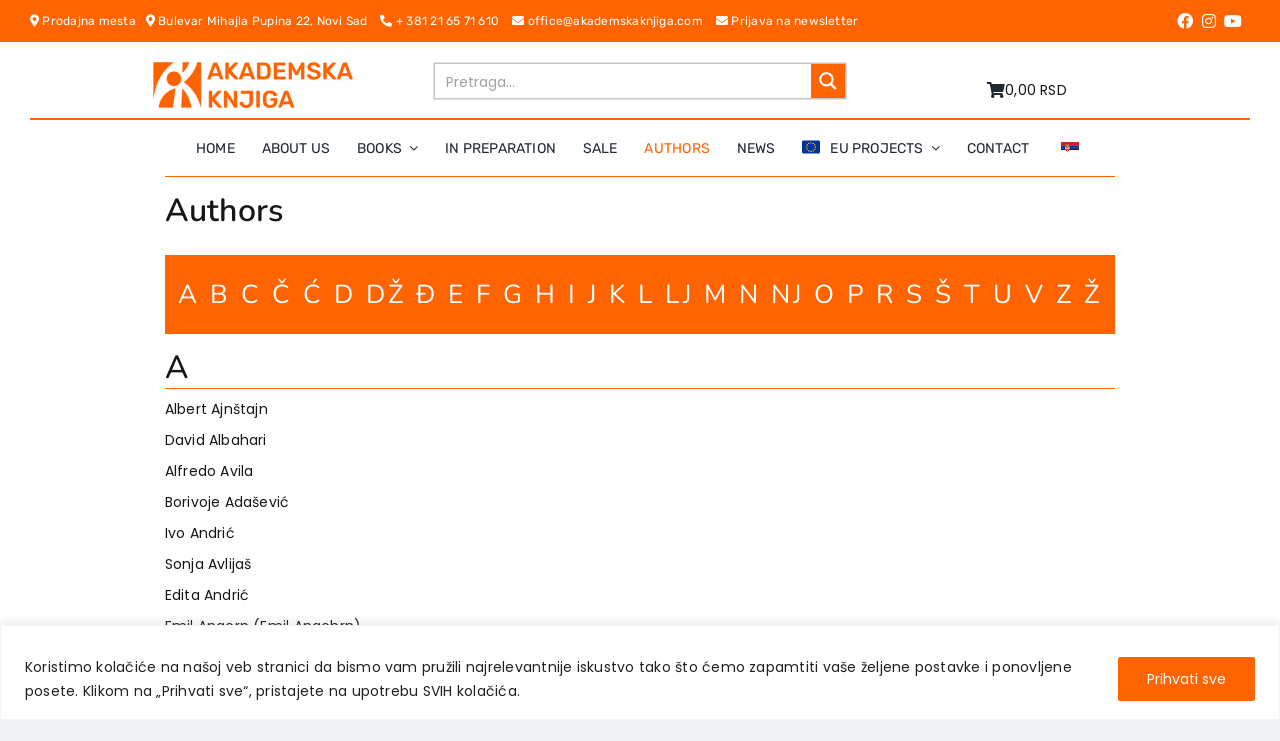

--- FILE ---
content_type: text/html; charset=utf-8
request_url: https://www.google.com/recaptcha/api2/anchor?ar=1&k=6LfuGG0rAAAAAGsNKNDqjbe1CXPPnWMA8mmK-SZ8&co=aHR0cHM6Ly9ha2FkZW1za2FrbmppZ2EuY29tOjQ0Mw..&hl=en&v=PoyoqOPhxBO7pBk68S4YbpHZ&size=invisible&anchor-ms=20000&execute-ms=30000&cb=rt64b5ktyjen
body_size: 48846
content:
<!DOCTYPE HTML><html dir="ltr" lang="en"><head><meta http-equiv="Content-Type" content="text/html; charset=UTF-8">
<meta http-equiv="X-UA-Compatible" content="IE=edge">
<title>reCAPTCHA</title>
<style type="text/css">
/* cyrillic-ext */
@font-face {
  font-family: 'Roboto';
  font-style: normal;
  font-weight: 400;
  font-stretch: 100%;
  src: url(//fonts.gstatic.com/s/roboto/v48/KFO7CnqEu92Fr1ME7kSn66aGLdTylUAMa3GUBHMdazTgWw.woff2) format('woff2');
  unicode-range: U+0460-052F, U+1C80-1C8A, U+20B4, U+2DE0-2DFF, U+A640-A69F, U+FE2E-FE2F;
}
/* cyrillic */
@font-face {
  font-family: 'Roboto';
  font-style: normal;
  font-weight: 400;
  font-stretch: 100%;
  src: url(//fonts.gstatic.com/s/roboto/v48/KFO7CnqEu92Fr1ME7kSn66aGLdTylUAMa3iUBHMdazTgWw.woff2) format('woff2');
  unicode-range: U+0301, U+0400-045F, U+0490-0491, U+04B0-04B1, U+2116;
}
/* greek-ext */
@font-face {
  font-family: 'Roboto';
  font-style: normal;
  font-weight: 400;
  font-stretch: 100%;
  src: url(//fonts.gstatic.com/s/roboto/v48/KFO7CnqEu92Fr1ME7kSn66aGLdTylUAMa3CUBHMdazTgWw.woff2) format('woff2');
  unicode-range: U+1F00-1FFF;
}
/* greek */
@font-face {
  font-family: 'Roboto';
  font-style: normal;
  font-weight: 400;
  font-stretch: 100%;
  src: url(//fonts.gstatic.com/s/roboto/v48/KFO7CnqEu92Fr1ME7kSn66aGLdTylUAMa3-UBHMdazTgWw.woff2) format('woff2');
  unicode-range: U+0370-0377, U+037A-037F, U+0384-038A, U+038C, U+038E-03A1, U+03A3-03FF;
}
/* math */
@font-face {
  font-family: 'Roboto';
  font-style: normal;
  font-weight: 400;
  font-stretch: 100%;
  src: url(//fonts.gstatic.com/s/roboto/v48/KFO7CnqEu92Fr1ME7kSn66aGLdTylUAMawCUBHMdazTgWw.woff2) format('woff2');
  unicode-range: U+0302-0303, U+0305, U+0307-0308, U+0310, U+0312, U+0315, U+031A, U+0326-0327, U+032C, U+032F-0330, U+0332-0333, U+0338, U+033A, U+0346, U+034D, U+0391-03A1, U+03A3-03A9, U+03B1-03C9, U+03D1, U+03D5-03D6, U+03F0-03F1, U+03F4-03F5, U+2016-2017, U+2034-2038, U+203C, U+2040, U+2043, U+2047, U+2050, U+2057, U+205F, U+2070-2071, U+2074-208E, U+2090-209C, U+20D0-20DC, U+20E1, U+20E5-20EF, U+2100-2112, U+2114-2115, U+2117-2121, U+2123-214F, U+2190, U+2192, U+2194-21AE, U+21B0-21E5, U+21F1-21F2, U+21F4-2211, U+2213-2214, U+2216-22FF, U+2308-230B, U+2310, U+2319, U+231C-2321, U+2336-237A, U+237C, U+2395, U+239B-23B7, U+23D0, U+23DC-23E1, U+2474-2475, U+25AF, U+25B3, U+25B7, U+25BD, U+25C1, U+25CA, U+25CC, U+25FB, U+266D-266F, U+27C0-27FF, U+2900-2AFF, U+2B0E-2B11, U+2B30-2B4C, U+2BFE, U+3030, U+FF5B, U+FF5D, U+1D400-1D7FF, U+1EE00-1EEFF;
}
/* symbols */
@font-face {
  font-family: 'Roboto';
  font-style: normal;
  font-weight: 400;
  font-stretch: 100%;
  src: url(//fonts.gstatic.com/s/roboto/v48/KFO7CnqEu92Fr1ME7kSn66aGLdTylUAMaxKUBHMdazTgWw.woff2) format('woff2');
  unicode-range: U+0001-000C, U+000E-001F, U+007F-009F, U+20DD-20E0, U+20E2-20E4, U+2150-218F, U+2190, U+2192, U+2194-2199, U+21AF, U+21E6-21F0, U+21F3, U+2218-2219, U+2299, U+22C4-22C6, U+2300-243F, U+2440-244A, U+2460-24FF, U+25A0-27BF, U+2800-28FF, U+2921-2922, U+2981, U+29BF, U+29EB, U+2B00-2BFF, U+4DC0-4DFF, U+FFF9-FFFB, U+10140-1018E, U+10190-1019C, U+101A0, U+101D0-101FD, U+102E0-102FB, U+10E60-10E7E, U+1D2C0-1D2D3, U+1D2E0-1D37F, U+1F000-1F0FF, U+1F100-1F1AD, U+1F1E6-1F1FF, U+1F30D-1F30F, U+1F315, U+1F31C, U+1F31E, U+1F320-1F32C, U+1F336, U+1F378, U+1F37D, U+1F382, U+1F393-1F39F, U+1F3A7-1F3A8, U+1F3AC-1F3AF, U+1F3C2, U+1F3C4-1F3C6, U+1F3CA-1F3CE, U+1F3D4-1F3E0, U+1F3ED, U+1F3F1-1F3F3, U+1F3F5-1F3F7, U+1F408, U+1F415, U+1F41F, U+1F426, U+1F43F, U+1F441-1F442, U+1F444, U+1F446-1F449, U+1F44C-1F44E, U+1F453, U+1F46A, U+1F47D, U+1F4A3, U+1F4B0, U+1F4B3, U+1F4B9, U+1F4BB, U+1F4BF, U+1F4C8-1F4CB, U+1F4D6, U+1F4DA, U+1F4DF, U+1F4E3-1F4E6, U+1F4EA-1F4ED, U+1F4F7, U+1F4F9-1F4FB, U+1F4FD-1F4FE, U+1F503, U+1F507-1F50B, U+1F50D, U+1F512-1F513, U+1F53E-1F54A, U+1F54F-1F5FA, U+1F610, U+1F650-1F67F, U+1F687, U+1F68D, U+1F691, U+1F694, U+1F698, U+1F6AD, U+1F6B2, U+1F6B9-1F6BA, U+1F6BC, U+1F6C6-1F6CF, U+1F6D3-1F6D7, U+1F6E0-1F6EA, U+1F6F0-1F6F3, U+1F6F7-1F6FC, U+1F700-1F7FF, U+1F800-1F80B, U+1F810-1F847, U+1F850-1F859, U+1F860-1F887, U+1F890-1F8AD, U+1F8B0-1F8BB, U+1F8C0-1F8C1, U+1F900-1F90B, U+1F93B, U+1F946, U+1F984, U+1F996, U+1F9E9, U+1FA00-1FA6F, U+1FA70-1FA7C, U+1FA80-1FA89, U+1FA8F-1FAC6, U+1FACE-1FADC, U+1FADF-1FAE9, U+1FAF0-1FAF8, U+1FB00-1FBFF;
}
/* vietnamese */
@font-face {
  font-family: 'Roboto';
  font-style: normal;
  font-weight: 400;
  font-stretch: 100%;
  src: url(//fonts.gstatic.com/s/roboto/v48/KFO7CnqEu92Fr1ME7kSn66aGLdTylUAMa3OUBHMdazTgWw.woff2) format('woff2');
  unicode-range: U+0102-0103, U+0110-0111, U+0128-0129, U+0168-0169, U+01A0-01A1, U+01AF-01B0, U+0300-0301, U+0303-0304, U+0308-0309, U+0323, U+0329, U+1EA0-1EF9, U+20AB;
}
/* latin-ext */
@font-face {
  font-family: 'Roboto';
  font-style: normal;
  font-weight: 400;
  font-stretch: 100%;
  src: url(//fonts.gstatic.com/s/roboto/v48/KFO7CnqEu92Fr1ME7kSn66aGLdTylUAMa3KUBHMdazTgWw.woff2) format('woff2');
  unicode-range: U+0100-02BA, U+02BD-02C5, U+02C7-02CC, U+02CE-02D7, U+02DD-02FF, U+0304, U+0308, U+0329, U+1D00-1DBF, U+1E00-1E9F, U+1EF2-1EFF, U+2020, U+20A0-20AB, U+20AD-20C0, U+2113, U+2C60-2C7F, U+A720-A7FF;
}
/* latin */
@font-face {
  font-family: 'Roboto';
  font-style: normal;
  font-weight: 400;
  font-stretch: 100%;
  src: url(//fonts.gstatic.com/s/roboto/v48/KFO7CnqEu92Fr1ME7kSn66aGLdTylUAMa3yUBHMdazQ.woff2) format('woff2');
  unicode-range: U+0000-00FF, U+0131, U+0152-0153, U+02BB-02BC, U+02C6, U+02DA, U+02DC, U+0304, U+0308, U+0329, U+2000-206F, U+20AC, U+2122, U+2191, U+2193, U+2212, U+2215, U+FEFF, U+FFFD;
}
/* cyrillic-ext */
@font-face {
  font-family: 'Roboto';
  font-style: normal;
  font-weight: 500;
  font-stretch: 100%;
  src: url(//fonts.gstatic.com/s/roboto/v48/KFO7CnqEu92Fr1ME7kSn66aGLdTylUAMa3GUBHMdazTgWw.woff2) format('woff2');
  unicode-range: U+0460-052F, U+1C80-1C8A, U+20B4, U+2DE0-2DFF, U+A640-A69F, U+FE2E-FE2F;
}
/* cyrillic */
@font-face {
  font-family: 'Roboto';
  font-style: normal;
  font-weight: 500;
  font-stretch: 100%;
  src: url(//fonts.gstatic.com/s/roboto/v48/KFO7CnqEu92Fr1ME7kSn66aGLdTylUAMa3iUBHMdazTgWw.woff2) format('woff2');
  unicode-range: U+0301, U+0400-045F, U+0490-0491, U+04B0-04B1, U+2116;
}
/* greek-ext */
@font-face {
  font-family: 'Roboto';
  font-style: normal;
  font-weight: 500;
  font-stretch: 100%;
  src: url(//fonts.gstatic.com/s/roboto/v48/KFO7CnqEu92Fr1ME7kSn66aGLdTylUAMa3CUBHMdazTgWw.woff2) format('woff2');
  unicode-range: U+1F00-1FFF;
}
/* greek */
@font-face {
  font-family: 'Roboto';
  font-style: normal;
  font-weight: 500;
  font-stretch: 100%;
  src: url(//fonts.gstatic.com/s/roboto/v48/KFO7CnqEu92Fr1ME7kSn66aGLdTylUAMa3-UBHMdazTgWw.woff2) format('woff2');
  unicode-range: U+0370-0377, U+037A-037F, U+0384-038A, U+038C, U+038E-03A1, U+03A3-03FF;
}
/* math */
@font-face {
  font-family: 'Roboto';
  font-style: normal;
  font-weight: 500;
  font-stretch: 100%;
  src: url(//fonts.gstatic.com/s/roboto/v48/KFO7CnqEu92Fr1ME7kSn66aGLdTylUAMawCUBHMdazTgWw.woff2) format('woff2');
  unicode-range: U+0302-0303, U+0305, U+0307-0308, U+0310, U+0312, U+0315, U+031A, U+0326-0327, U+032C, U+032F-0330, U+0332-0333, U+0338, U+033A, U+0346, U+034D, U+0391-03A1, U+03A3-03A9, U+03B1-03C9, U+03D1, U+03D5-03D6, U+03F0-03F1, U+03F4-03F5, U+2016-2017, U+2034-2038, U+203C, U+2040, U+2043, U+2047, U+2050, U+2057, U+205F, U+2070-2071, U+2074-208E, U+2090-209C, U+20D0-20DC, U+20E1, U+20E5-20EF, U+2100-2112, U+2114-2115, U+2117-2121, U+2123-214F, U+2190, U+2192, U+2194-21AE, U+21B0-21E5, U+21F1-21F2, U+21F4-2211, U+2213-2214, U+2216-22FF, U+2308-230B, U+2310, U+2319, U+231C-2321, U+2336-237A, U+237C, U+2395, U+239B-23B7, U+23D0, U+23DC-23E1, U+2474-2475, U+25AF, U+25B3, U+25B7, U+25BD, U+25C1, U+25CA, U+25CC, U+25FB, U+266D-266F, U+27C0-27FF, U+2900-2AFF, U+2B0E-2B11, U+2B30-2B4C, U+2BFE, U+3030, U+FF5B, U+FF5D, U+1D400-1D7FF, U+1EE00-1EEFF;
}
/* symbols */
@font-face {
  font-family: 'Roboto';
  font-style: normal;
  font-weight: 500;
  font-stretch: 100%;
  src: url(//fonts.gstatic.com/s/roboto/v48/KFO7CnqEu92Fr1ME7kSn66aGLdTylUAMaxKUBHMdazTgWw.woff2) format('woff2');
  unicode-range: U+0001-000C, U+000E-001F, U+007F-009F, U+20DD-20E0, U+20E2-20E4, U+2150-218F, U+2190, U+2192, U+2194-2199, U+21AF, U+21E6-21F0, U+21F3, U+2218-2219, U+2299, U+22C4-22C6, U+2300-243F, U+2440-244A, U+2460-24FF, U+25A0-27BF, U+2800-28FF, U+2921-2922, U+2981, U+29BF, U+29EB, U+2B00-2BFF, U+4DC0-4DFF, U+FFF9-FFFB, U+10140-1018E, U+10190-1019C, U+101A0, U+101D0-101FD, U+102E0-102FB, U+10E60-10E7E, U+1D2C0-1D2D3, U+1D2E0-1D37F, U+1F000-1F0FF, U+1F100-1F1AD, U+1F1E6-1F1FF, U+1F30D-1F30F, U+1F315, U+1F31C, U+1F31E, U+1F320-1F32C, U+1F336, U+1F378, U+1F37D, U+1F382, U+1F393-1F39F, U+1F3A7-1F3A8, U+1F3AC-1F3AF, U+1F3C2, U+1F3C4-1F3C6, U+1F3CA-1F3CE, U+1F3D4-1F3E0, U+1F3ED, U+1F3F1-1F3F3, U+1F3F5-1F3F7, U+1F408, U+1F415, U+1F41F, U+1F426, U+1F43F, U+1F441-1F442, U+1F444, U+1F446-1F449, U+1F44C-1F44E, U+1F453, U+1F46A, U+1F47D, U+1F4A3, U+1F4B0, U+1F4B3, U+1F4B9, U+1F4BB, U+1F4BF, U+1F4C8-1F4CB, U+1F4D6, U+1F4DA, U+1F4DF, U+1F4E3-1F4E6, U+1F4EA-1F4ED, U+1F4F7, U+1F4F9-1F4FB, U+1F4FD-1F4FE, U+1F503, U+1F507-1F50B, U+1F50D, U+1F512-1F513, U+1F53E-1F54A, U+1F54F-1F5FA, U+1F610, U+1F650-1F67F, U+1F687, U+1F68D, U+1F691, U+1F694, U+1F698, U+1F6AD, U+1F6B2, U+1F6B9-1F6BA, U+1F6BC, U+1F6C6-1F6CF, U+1F6D3-1F6D7, U+1F6E0-1F6EA, U+1F6F0-1F6F3, U+1F6F7-1F6FC, U+1F700-1F7FF, U+1F800-1F80B, U+1F810-1F847, U+1F850-1F859, U+1F860-1F887, U+1F890-1F8AD, U+1F8B0-1F8BB, U+1F8C0-1F8C1, U+1F900-1F90B, U+1F93B, U+1F946, U+1F984, U+1F996, U+1F9E9, U+1FA00-1FA6F, U+1FA70-1FA7C, U+1FA80-1FA89, U+1FA8F-1FAC6, U+1FACE-1FADC, U+1FADF-1FAE9, U+1FAF0-1FAF8, U+1FB00-1FBFF;
}
/* vietnamese */
@font-face {
  font-family: 'Roboto';
  font-style: normal;
  font-weight: 500;
  font-stretch: 100%;
  src: url(//fonts.gstatic.com/s/roboto/v48/KFO7CnqEu92Fr1ME7kSn66aGLdTylUAMa3OUBHMdazTgWw.woff2) format('woff2');
  unicode-range: U+0102-0103, U+0110-0111, U+0128-0129, U+0168-0169, U+01A0-01A1, U+01AF-01B0, U+0300-0301, U+0303-0304, U+0308-0309, U+0323, U+0329, U+1EA0-1EF9, U+20AB;
}
/* latin-ext */
@font-face {
  font-family: 'Roboto';
  font-style: normal;
  font-weight: 500;
  font-stretch: 100%;
  src: url(//fonts.gstatic.com/s/roboto/v48/KFO7CnqEu92Fr1ME7kSn66aGLdTylUAMa3KUBHMdazTgWw.woff2) format('woff2');
  unicode-range: U+0100-02BA, U+02BD-02C5, U+02C7-02CC, U+02CE-02D7, U+02DD-02FF, U+0304, U+0308, U+0329, U+1D00-1DBF, U+1E00-1E9F, U+1EF2-1EFF, U+2020, U+20A0-20AB, U+20AD-20C0, U+2113, U+2C60-2C7F, U+A720-A7FF;
}
/* latin */
@font-face {
  font-family: 'Roboto';
  font-style: normal;
  font-weight: 500;
  font-stretch: 100%;
  src: url(//fonts.gstatic.com/s/roboto/v48/KFO7CnqEu92Fr1ME7kSn66aGLdTylUAMa3yUBHMdazQ.woff2) format('woff2');
  unicode-range: U+0000-00FF, U+0131, U+0152-0153, U+02BB-02BC, U+02C6, U+02DA, U+02DC, U+0304, U+0308, U+0329, U+2000-206F, U+20AC, U+2122, U+2191, U+2193, U+2212, U+2215, U+FEFF, U+FFFD;
}
/* cyrillic-ext */
@font-face {
  font-family: 'Roboto';
  font-style: normal;
  font-weight: 900;
  font-stretch: 100%;
  src: url(//fonts.gstatic.com/s/roboto/v48/KFO7CnqEu92Fr1ME7kSn66aGLdTylUAMa3GUBHMdazTgWw.woff2) format('woff2');
  unicode-range: U+0460-052F, U+1C80-1C8A, U+20B4, U+2DE0-2DFF, U+A640-A69F, U+FE2E-FE2F;
}
/* cyrillic */
@font-face {
  font-family: 'Roboto';
  font-style: normal;
  font-weight: 900;
  font-stretch: 100%;
  src: url(//fonts.gstatic.com/s/roboto/v48/KFO7CnqEu92Fr1ME7kSn66aGLdTylUAMa3iUBHMdazTgWw.woff2) format('woff2');
  unicode-range: U+0301, U+0400-045F, U+0490-0491, U+04B0-04B1, U+2116;
}
/* greek-ext */
@font-face {
  font-family: 'Roboto';
  font-style: normal;
  font-weight: 900;
  font-stretch: 100%;
  src: url(//fonts.gstatic.com/s/roboto/v48/KFO7CnqEu92Fr1ME7kSn66aGLdTylUAMa3CUBHMdazTgWw.woff2) format('woff2');
  unicode-range: U+1F00-1FFF;
}
/* greek */
@font-face {
  font-family: 'Roboto';
  font-style: normal;
  font-weight: 900;
  font-stretch: 100%;
  src: url(//fonts.gstatic.com/s/roboto/v48/KFO7CnqEu92Fr1ME7kSn66aGLdTylUAMa3-UBHMdazTgWw.woff2) format('woff2');
  unicode-range: U+0370-0377, U+037A-037F, U+0384-038A, U+038C, U+038E-03A1, U+03A3-03FF;
}
/* math */
@font-face {
  font-family: 'Roboto';
  font-style: normal;
  font-weight: 900;
  font-stretch: 100%;
  src: url(//fonts.gstatic.com/s/roboto/v48/KFO7CnqEu92Fr1ME7kSn66aGLdTylUAMawCUBHMdazTgWw.woff2) format('woff2');
  unicode-range: U+0302-0303, U+0305, U+0307-0308, U+0310, U+0312, U+0315, U+031A, U+0326-0327, U+032C, U+032F-0330, U+0332-0333, U+0338, U+033A, U+0346, U+034D, U+0391-03A1, U+03A3-03A9, U+03B1-03C9, U+03D1, U+03D5-03D6, U+03F0-03F1, U+03F4-03F5, U+2016-2017, U+2034-2038, U+203C, U+2040, U+2043, U+2047, U+2050, U+2057, U+205F, U+2070-2071, U+2074-208E, U+2090-209C, U+20D0-20DC, U+20E1, U+20E5-20EF, U+2100-2112, U+2114-2115, U+2117-2121, U+2123-214F, U+2190, U+2192, U+2194-21AE, U+21B0-21E5, U+21F1-21F2, U+21F4-2211, U+2213-2214, U+2216-22FF, U+2308-230B, U+2310, U+2319, U+231C-2321, U+2336-237A, U+237C, U+2395, U+239B-23B7, U+23D0, U+23DC-23E1, U+2474-2475, U+25AF, U+25B3, U+25B7, U+25BD, U+25C1, U+25CA, U+25CC, U+25FB, U+266D-266F, U+27C0-27FF, U+2900-2AFF, U+2B0E-2B11, U+2B30-2B4C, U+2BFE, U+3030, U+FF5B, U+FF5D, U+1D400-1D7FF, U+1EE00-1EEFF;
}
/* symbols */
@font-face {
  font-family: 'Roboto';
  font-style: normal;
  font-weight: 900;
  font-stretch: 100%;
  src: url(//fonts.gstatic.com/s/roboto/v48/KFO7CnqEu92Fr1ME7kSn66aGLdTylUAMaxKUBHMdazTgWw.woff2) format('woff2');
  unicode-range: U+0001-000C, U+000E-001F, U+007F-009F, U+20DD-20E0, U+20E2-20E4, U+2150-218F, U+2190, U+2192, U+2194-2199, U+21AF, U+21E6-21F0, U+21F3, U+2218-2219, U+2299, U+22C4-22C6, U+2300-243F, U+2440-244A, U+2460-24FF, U+25A0-27BF, U+2800-28FF, U+2921-2922, U+2981, U+29BF, U+29EB, U+2B00-2BFF, U+4DC0-4DFF, U+FFF9-FFFB, U+10140-1018E, U+10190-1019C, U+101A0, U+101D0-101FD, U+102E0-102FB, U+10E60-10E7E, U+1D2C0-1D2D3, U+1D2E0-1D37F, U+1F000-1F0FF, U+1F100-1F1AD, U+1F1E6-1F1FF, U+1F30D-1F30F, U+1F315, U+1F31C, U+1F31E, U+1F320-1F32C, U+1F336, U+1F378, U+1F37D, U+1F382, U+1F393-1F39F, U+1F3A7-1F3A8, U+1F3AC-1F3AF, U+1F3C2, U+1F3C4-1F3C6, U+1F3CA-1F3CE, U+1F3D4-1F3E0, U+1F3ED, U+1F3F1-1F3F3, U+1F3F5-1F3F7, U+1F408, U+1F415, U+1F41F, U+1F426, U+1F43F, U+1F441-1F442, U+1F444, U+1F446-1F449, U+1F44C-1F44E, U+1F453, U+1F46A, U+1F47D, U+1F4A3, U+1F4B0, U+1F4B3, U+1F4B9, U+1F4BB, U+1F4BF, U+1F4C8-1F4CB, U+1F4D6, U+1F4DA, U+1F4DF, U+1F4E3-1F4E6, U+1F4EA-1F4ED, U+1F4F7, U+1F4F9-1F4FB, U+1F4FD-1F4FE, U+1F503, U+1F507-1F50B, U+1F50D, U+1F512-1F513, U+1F53E-1F54A, U+1F54F-1F5FA, U+1F610, U+1F650-1F67F, U+1F687, U+1F68D, U+1F691, U+1F694, U+1F698, U+1F6AD, U+1F6B2, U+1F6B9-1F6BA, U+1F6BC, U+1F6C6-1F6CF, U+1F6D3-1F6D7, U+1F6E0-1F6EA, U+1F6F0-1F6F3, U+1F6F7-1F6FC, U+1F700-1F7FF, U+1F800-1F80B, U+1F810-1F847, U+1F850-1F859, U+1F860-1F887, U+1F890-1F8AD, U+1F8B0-1F8BB, U+1F8C0-1F8C1, U+1F900-1F90B, U+1F93B, U+1F946, U+1F984, U+1F996, U+1F9E9, U+1FA00-1FA6F, U+1FA70-1FA7C, U+1FA80-1FA89, U+1FA8F-1FAC6, U+1FACE-1FADC, U+1FADF-1FAE9, U+1FAF0-1FAF8, U+1FB00-1FBFF;
}
/* vietnamese */
@font-face {
  font-family: 'Roboto';
  font-style: normal;
  font-weight: 900;
  font-stretch: 100%;
  src: url(//fonts.gstatic.com/s/roboto/v48/KFO7CnqEu92Fr1ME7kSn66aGLdTylUAMa3OUBHMdazTgWw.woff2) format('woff2');
  unicode-range: U+0102-0103, U+0110-0111, U+0128-0129, U+0168-0169, U+01A0-01A1, U+01AF-01B0, U+0300-0301, U+0303-0304, U+0308-0309, U+0323, U+0329, U+1EA0-1EF9, U+20AB;
}
/* latin-ext */
@font-face {
  font-family: 'Roboto';
  font-style: normal;
  font-weight: 900;
  font-stretch: 100%;
  src: url(//fonts.gstatic.com/s/roboto/v48/KFO7CnqEu92Fr1ME7kSn66aGLdTylUAMa3KUBHMdazTgWw.woff2) format('woff2');
  unicode-range: U+0100-02BA, U+02BD-02C5, U+02C7-02CC, U+02CE-02D7, U+02DD-02FF, U+0304, U+0308, U+0329, U+1D00-1DBF, U+1E00-1E9F, U+1EF2-1EFF, U+2020, U+20A0-20AB, U+20AD-20C0, U+2113, U+2C60-2C7F, U+A720-A7FF;
}
/* latin */
@font-face {
  font-family: 'Roboto';
  font-style: normal;
  font-weight: 900;
  font-stretch: 100%;
  src: url(//fonts.gstatic.com/s/roboto/v48/KFO7CnqEu92Fr1ME7kSn66aGLdTylUAMa3yUBHMdazQ.woff2) format('woff2');
  unicode-range: U+0000-00FF, U+0131, U+0152-0153, U+02BB-02BC, U+02C6, U+02DA, U+02DC, U+0304, U+0308, U+0329, U+2000-206F, U+20AC, U+2122, U+2191, U+2193, U+2212, U+2215, U+FEFF, U+FFFD;
}

</style>
<link rel="stylesheet" type="text/css" href="https://www.gstatic.com/recaptcha/releases/PoyoqOPhxBO7pBk68S4YbpHZ/styles__ltr.css">
<script nonce="DokEaes06jekbZ6bYsI0Vw" type="text/javascript">window['__recaptcha_api'] = 'https://www.google.com/recaptcha/api2/';</script>
<script type="text/javascript" src="https://www.gstatic.com/recaptcha/releases/PoyoqOPhxBO7pBk68S4YbpHZ/recaptcha__en.js" nonce="DokEaes06jekbZ6bYsI0Vw">
      
    </script></head>
<body><div id="rc-anchor-alert" class="rc-anchor-alert"></div>
<input type="hidden" id="recaptcha-token" value="[base64]">
<script type="text/javascript" nonce="DokEaes06jekbZ6bYsI0Vw">
      recaptcha.anchor.Main.init("[\x22ainput\x22,[\x22bgdata\x22,\x22\x22,\[base64]/[base64]/[base64]/[base64]/[base64]/[base64]/[base64]/[base64]/[base64]/[base64]\\u003d\x22,\[base64]\\u003d\\u003d\x22,\x22w7bClSMIGSAjw6fDuUwbw6tnw4QrwrDCt8OKw6rCnyNfw5QfBMKHIsO2d8KGfsKsRVPCkQJiZh5cwpXCpMO3d8O+FhfDh8KJV8Omw6JOwpnCs3nCscOnwoHCuiPCtMKKwrLDml7DiGbCuMOWw4DDj8K6PMOHGsK4w4JtNMKowpMUw6DCjcKGSMOBwrnDnE1/wp7DhQkDw6J1wrvChiwtwpDDo8Oww4pEOMK6ccOhVj/CkRBbdXA1FMO8fcKjw7giC1HDgS3Cg2vDu8OowrrDiQo5wqzDqnnChyPCqcKxLcO1bcK8wpLDkcOvX8K9w77CjsKrDsKiw7NHwrUbHsKVP8KlR8Okw68qREvCrsO3w6rDpkh8E07CqcOPZ8OQwrZRJMK0w5DDvsKmwpTCisK6wrvCuy/CtcK8S8KrCcK9UMOTwrAoGsOHwokaw75yw74LWVTDnMKNTcORDRHDjMKDw5LChV8Rwpg/IHoCwqzDlRTCucKGw5kvwolhGl/CscOrbcODRCgkB8OCw5jCnmrDjkzCv8KzZ8Kpw6lFw5zCvigLw7kcwqTDmcOrcTMDw6dTTMKHD8O1Pw5Cw7LDpsOOcTJ4wqfCoVAmw6BCCMKwwqcGwrdAw4Y/OMKuw4gFw7wVQyR4ZMO/wrg/[base64]/Ck8Kcw4ggwpnCpGhCw5nCjcKBw5TCoMO6w63DjyYHwqBaw5TDhMO3wrvDiU/[base64]/[base64]/DnW3DmA7DqMK6UcOYPHMaw4LCpcKTwpYgKn9owr7DhnnCtMO0WsKbwrlAfSjDijLCikhTwo50OAxvw4F5w7/Ds8KUJ3TCvWHCo8OfahTCkj/DrcOGwrNnwoHDgMOQNWzDk0spPizDgcO5wrfDksOEwoNTXsO0e8KdwrFjWR0aRMOkwqMKw5lXOUQWHh8/[base64]/DljvChcKhw7Aww5INw4MyOcOww7XDp03CjTnCpisSKMKVD8KGHGoxwp8fXcOHwooLwohbSMOFw6sSw4tzdsOOwrtzKsOjEsO/w6dUwoMpdcOVwq5SWyYhWFdkw6QHOwrDplpxwrbDo03Cg8ODJAPChcK8wrjDqMOcwqxEwqteHBAEDCVbKcOMw7A7HkoKwr9VbMKXwqTDisOeXELDisK/w4xqF1vCihA7wrlAwphML8KGwoPCoRssa8O/wpgbwo7DmyLCucO2F8KnJcO3Ak3DmjjCocOVwq/[base64]/ClErCsD8ZVwo2E8Oiw4XCucO9wqVfYhUPw4kyehTCg1pFc3M7w79ewo0CAcKqIsKoPHnCv8KWa8OLHsKVZHXDoXF1NQQlwrhIwooXLEMsGwcGw4PCmsObKsOSw6fDpMOVNMKPwqnCjSwtU8KOwpwiwoFcZlXDl1TCtMK2wq/CpsKXwprDvHtDw4DDkEF5w4oudF1EVsKvTcKyMsOBwpXChMKAwpvCt8KnKmwQw59lJ8OhwozCvV8ERMOsc8OGcMOUwr7Co8Osw57DkG0YWMKaCcKJen40wp/CqcOAO8KGTcKVW0c3w4LCkh4FCAYVwrbCsS/DisKFw6bDoFjCocOiKRzCoMKKL8KRwoTCnm1OY8KOPMOZVcKfGsOJw6nCtmnClMK2fGU+wrJFFcOuPlclKMKYAcORw7DDr8KQw5/CvsOJLcKmcTlzw5/[base64]/GMKewq7DlAtLwoFIVMKOJMOFVB7Cv0ZgAE3CiDRBwowwesKoScKvw63Ds3/CsWbDu8O0VcODw7PCi1vCsQ/CqBLCtGlMIMOYw7zCoDchw6Jjw7LClgRuLShpKSE6w5/CojDClMOxbDzCgcODfiF0wpcZwo1dw5xNw6jDgXovw5DDvBzCj8O/LGXClAAcw6vCunJ+YQfCoTsgZcO7T1bCkl0vw47DksKMwrsHL3bCglhRG8KTFsOXwqzDlBXCqnTDlcO/fMKww67CmMOrw5dUNyrDksKsZcKvw4pSd8Ohw68Pw6nCnMKQAsOMw4Mrw6FmPcOQShPCncOKwrkQwo/Dv8Ktwq3ChcO6ExfDo8KoPBXCoGHCqkrCjMKDw54EX8OFakxqLTFGNxE9w4bCmhkFw6/Cql3DqcO8wodGw5TCtmsoGgDDnm0QO27DvhYbw5cDBxTDv8O1wrXCshRww7Fhw5jDu8KswoXCpVHClMOTwrgjwqfCocO/TMKeMlcow40/B8KfasKJTApYdMK2wrfCgRfDmH5Nw4dpA8K7w63DnMOiw6geZMK2w7/DnkXClGEEfjAZw7hcLWLCoMK4w7xPMy4fVXM4wr10w5gfUsKqPRZhw6diw61aWjvDqcOOwp9owoXCmk9sY8O+ZH1nQ8Omw4jDk8OvIsKFDMO6QsK7w4AOEnRzwoZgCVTCuxPCk8K+w4w9wrBwwocOPFzChsK7agQfwqLDhsK6wqEDwo7DnMOnw7BcWywNw7Q/woXChcKTd8OBwq9Wc8Kcw71UO8Oow69KdBnDgFrDoQLCiMKKEcOdwqLDlnZSw5UZwpcawotdwrdkw4V8wqcnwp/CrBTDlxPDghXCrVtbwqZ4RMKpwrxXKCdhJiAZw6hCwqsewp/CjkpbdMKhcsKwVsKHw4HDglJtPcOewo7DocK0w6rCr8KTw5zCpCB4wpliCSrCksOIw59PUMOtfU1Tw7UUVcOzwoHCk1wawr7Dp0nDlMOewrM5GizDmsKZwoojYhXDisOSPMOmZcODw75Xw4kTKy/[base64]/DlwFrDgQgw45vwr/Dq8O7wqnCtMKQcwtoTMKuw7B4wrHClH84IMK5wpTDqMOmMTEHEMOqw74Fw5/CtsKvclnCtV7DncKOw68pwq/CnMKtBMKGNwrDscOEGkLCl8Odw63Cg8Kmwpx/[base64]/Cq8OGwoDCoA9sRsKiwrrCtxPCnhAXwr9mwqLCisOcUnpDw4daw7DCrcKYwocUBG7Dl8OjGcOmLcOMKGcYfhMQAsOhw68mDxHCpcO/RsKZRMKcwr3CmcOPw7EuOcKWT8OHNX9UKMKUVMK4RcKpwqwUTMOzwpTDm8KmZ3HDgQLDjsKEGsOGwopYwrXCi8O6w7jCjcOpVGXDtMO2M0HDmsKtwoPCmcKbWl/CjMKAf8KFwpcXwrnCg8KYSxXCqlVUfMKVwqrCuhrCtU5/aVjDjMOkGCPDoVvCo8ORJhEnLlvDszHCl8KwWUvDv1vDkMKtXcOXw7RJw5TDjcOcw5Iiw5TDhSd7wozChAjCkgTDscO5w4EkVnfCksKGw5rDnAzDjsKsVsKAwpsyf8OjQmzClMKywr7DimbDjEJmwr9hN3c+c3knwpgRwr/[base64]/Cnn8JVsKuH8KKwpEBw7Y1wrg2GsKQSToywpLDosK/w4jCg07DqMK+wrckw5g3Qm0ZwoAsK2hcbcKfwpvDnAfCu8OqGsOwwoJ3wrLDkCFAwp3DpMKlwrBiCcO6bcKjwqJtw6TDk8KKFsKjNhgBwpMMw5HCm8O7JcOYwrLCr8KbwqbCpCMtPsK9w6YSaCdxwpLCihLDoWPClsK6UxvCmg/Cu8KaIRR+fyYBXsKcw45VwqZ3AhLCpDRZw4vCk3pdwq/Cpy7Dl8ODfyBGwoQLa205w51oZcKLbMOGw5hoD8OMHSXCtA1hMQbDrMOQJMKaaX8zYAfDicORGVrCmXrCiWfDmFknw7zDjcO8Y8O+w7bDgMOvwq3DvBUiw7/CkTPDvyDCrShRw756w5bDjMOTwqnDtcOvbsKOw7rDgcO7wprDm148Rh3CrcK5ZsOgwq1QJ3BLw4ltMBfCvMOaw77ChcOKbH3Dg2TCh0TDhcO/[base64]/CtsKrdcKAey85KsK1woh8csK8Lx9AbcONcybChC4Jw6V+E8KiDEbCgy/CtsKiOcK8w6fDiGXCqTfDsBkkL8Ohw47DmnRqd0XCgsKFLMK6wqUMw7N8wrvCusKrFVw3U2lSGcKkX8OQDMOwSsOwfB5nSB06woEZE8KAf8KTS8O0w4jDgMOuw6R3w7jDuihhw44+w6TDjsKPZsK0T1oCwoHDphIOXxIeQiljw7ZANsK0w7/DvzzCh2fDvkx7c8OvDcOSwrrClsKEBQnDscOJAWLCnMKOR8KUVQtsHMO2wqLCscKAwpTChiPCrcOHDcOUw7/DjsK5PMKnQMKrwrZyLTVFw4jDgXLDuMKYQ0PCjgjCl0Fuw5zDgB4SOMOewq/ChV/CjyhZw6oXwrXCqUvCujzDjn7DgsKWDcK3w61Ub8OiF1XDv8OAw6vDnHFMHsO/wofDg1DCjWpcH8K4dXjDrsKVdhzCixHDnMKYO8K1wq1jOQjCrDbCgh9Gw63DvFrDvsOYwoA2ST5/TChWCCNQNMOGw5J6Z0bCmcKWwonDssKWw4TDrknDmsOZw7HDosOWw5wMQEvCpDYWw4XCjMOOLMOywqfDtTrClToCw5EBw4U2KcK8w5TChMOYcG0xLhfDqw15wr/DksK5w5xRSWbDoGV/w6w3FMK8wpHCimlDw7x0SMKRwqFawrJ3CDN1w5ULckRcCwnCq8K2w7wrw57DjVxgHsO5bMK4wooWCx7DmmUywr56K8KtwpZWBV3DpsODwpkGY3Q0w6TDmH5qK3g/[base64]/w6fCkMONEgbDsMKSw4DCq8KOw4dDwosJT0pRwofCvWcbEMK7QsOVfsO/w6Ivex3ClWxyPzoDwojCoMOtw7lBSMOMHwtcf1wEQsOzaiQKY8O4SMO+O1M8e8Oow7nCosOWw5vCqcKxT0vDt8KDwqTDhAM/w7YEwo3CjgLClyfDg8O3w6PCnnQ5bFdXwqt0IS/[base64]/DqQrCqy7DvxzCoMO3wo3CkMOyQSwvfcOrw4DDr8OPw7PCuMOzMkDDjFXDucOXdMKHw5NdwrLChsOdwqpFw613Rywhw4/CvsOoUcOgw51Owq3DrVnCgkjCmsO2w5/[base64]/CqiN9UMOKUMOISXwHTwvDoTLCjcOpwrXCqjR3w7TDlsK0JcKvM8OGR8K7wo7ChkbDvMOFw4dzw69qwpHCrAfChidyN8OCw7/Ch8KkwqA5QsO9wobCmcOkahXDgj3Dn33DhXcta0nDo8OrwqNPLkLDo1ZNGHUIwqxAw73ChwZVXsK+w7pyQcOhRDAjw5YESMOJw6EcwpNlJCBiX8O8wqVjZ1nDqMKWCcKRw6sBB8OgwpsiW0bDrG3CmSDDiirCgzRww5JzGsKKwp46w5kbaEXCjMKJP8Kcw7/CjFbDkh1ew7rDq2/DtVfCpcOmw7DCsDQLIHjDtsOJwrt9wpVjB8KxMVPCusKuwqnDrBZWAG7DgsOHw7NqImrCrMO/w7pCw7fDvMOYJXRiGMKQw51owqrDoMO5P8K5w4PCl8K/w7VtAFFrwpbCkQ/[base64]/PDPCuyVXw6kTBMOXwrFnCsOKYjl1woQVwoNtwpHDg37DigDDhV/Do2AaXAhCNcK2ZibCk8OjwrwmL8OXCsODw5vClUbCmcOzf8OKw7ZMwrY9Bwkuw4NtwokzM8ORQMOtWmxtwobDm8O4worDicOBD8OqwqbDlsO4aMKmG3zDvS/DpBTConXDgMOtwo3DoMOuw6TCpQlrJCQLe8Knw6zCqCl1wotAfBLDuiPDocKiwq7CiQTDtFnCs8OWw4bDnMKBwo/DqiYlSsODScKrP2jDlhnDkWXDiMODGALCsw9swrlow5DCvsKfFU9UwrwxwrbCqz/DqwjDsRDCtsK4bQDCijJtHEV0wrZew77DnsOiXDAFw5sScAsGSkhMOmDDhMO5wrfDnQ/CtFBWOExlwrfDqDbDtyDDmsOkWwLDisOxPhjCo8KdFDAFDmpGL1xZEGPDlwhRwpdhwqEYEMOsf8KEworDrg1hMMOcZG7CscKiwobClsOewqTDpMOdw7nDnTvDtcKhFsKdwqNKw4XDnEzDl0fDhl8Ow59rbsO4FX/Dv8Kuw6Joa8KlGlnCiA8Fw5vDoMOAV8KNwq9vHcO9wotcYcKcw6w9CMKPLsOYZTpLwoPDuxjDg8OlAsKNwoXCicOUwoc6w4PClGTCo8Ovw5bCv37Co8O1w7FTw6LClQlJw64jC3LDt8OFwrvCvQBPSMOeX8O0NwhefB7Dn8K9wr/DnMKYwqJ9wrfDt8OsTQAawqrClE7CosKAw6kVO8KLw5TDq8KrK1nCtcKiUi/CimACw7rDlmcgw6JSwrYSw4o+w6TDrcOLBMKVw5kJSy08WMKsw41Awo1UXQVeJiDDp37Ci1dbw63DgBhpOXEdw4xdw4rDkcK/MsKdw5PDosOoDsOZBMK5woo4w7HDn0Z8wrF3woxFKMOOw7bCssOtbEvCgMKew5pXeMOxw6XDl8KfN8KAwohhQW/DlGUQwo3CiWDDlcOlHcOyMwNKw67ChC01w7diU8KdK0zDqcKCw7IgwonCjcK/XsO4w604GMKdY8Ofw7UOw5xyw4DCtMOHwoERw6TCtcKpwq7DmsKMMcK/w6kraX1WbsKBd3nCrETCsjfDlcKQa14zwotBw7YBw53CjigFw4nCvsKgwrUBJsOiwpfDjCsuwrxSW1/CgkAYw4duNBZWCSvDsXxOA3QWw5JBw4UUw7TCjcOOwqrDsz3DpWptw5XCiTlORh/DhMOOMxVGwqpEZ1HCj8KmwqfCv23DqMK4w7Fkw4DDp8K/FMKDw4wCw7bDncO5asKOCcKhw6XCvRbCj8OQdsKqw5xPw7Y4TcOiw6YpwrICw5vDmRXDlGzDtAZ7OMO7TcKFMcKiw7kLXUkjOsK8dwbDqjhoP8O8w6ZGPEEHwq7DpDDDrMKrRcKrwqXDgV7Dv8OSw5nDj3oTw7/CjXnCrsOXw5VrasK1EMOLw4bCn014KsKDw4gVAMKGw4djwqVMJk5QwoLCi8Oxw7UZdsORw77CsSxJbcOAw4AACMKowpR7B8O5wpnCoE3CscOQVMOLB3TDrCIxw7zCuV3DnF4xw7NfYhYoXTtIwpxqTx1qw4zDrxZ6E8OzbcKaUip/PBLDq8Kfwrpnw47DviQwwpLCqgBZPcK5asKSQX7Ct2vDv8KZOcKnwqnDpcO+K8K6VsK9GwMhw7FUwpvCiyhhbMO/[base64]/DtMKmw6PCsw/Dl8K7aglFE19zwqZgwrp0f8KSw6rDkH0BNg7DtsKqwrtOwowQMcKCw702ICzCuwMKwrMDwpTDgSnDlC1qw5rDmy/DgGPChcO0wrcoGQRfw7h/a8O7T8KUw63CiWPCvi/Cli3DtsOCw5bDucK6Z8OpF8OTw65ywrUyCWUNR8OpDcKdwrMwYxRAME4tRsKNMWtUSQ7CncKvwrw/[base64]/wrwkXDbDgMKbw7LCrgrDssOHwq7DngbCncK2fcO6VGwpO2TDnwfCksKqe8KYCcKdYVU0UCZjw6Y/w7vCpcKCa8OpFMKIwrxFXC5bwrdHMRPDozt7N3XChjvCrsKnwrvDp8ORw4dJDGbDvsKJw6PDi0kPwqoGIcOdw4rDuB/DkzpFOsOSw6MyMkd0McO2NMKTCzHDhRbCvSY6w57CrGdhw4XDuytcw77Dpj8KVCQ3IDjCpsOBDx1VXsKJLiwNw5MLLC0nZgl+En0dw6rDmsKswrzDgFrDhC58wpMAw5DCpn/Cv8Okw6czIR8RPsOmw5rDg0xYw6vCu8KcUGDDh8O5F8KLwqcSwqjDpWcHERAmPR7ChEN9P8Olwo4jw7BPwoJywojCmsOuw65NfEM/JMKmw7Rvf8OafMOFFQvDml9Cw7HCpkTDiMKbbm3Ds8OBwr3CsGITwr/Cq8K4bcOXwo3DthMGBy3CkMKKw73CscKSCShxSQs1YcKLwrLCt8KOw5DCtnjDmSHDo8K0w4bDi1ZGZ8KUfcO/[base64]/[base64]/worCrsK+w5XDr8OSw4vDhMKhw7PCosKyw7NOw65NAMOdYsKLwpN2w6HCtQgNKVI1CsO7DGFoSMKlCA3DjhBYT3gMwoHCvsOhw6XCu8KEa8OpT8Kze2Vyw4h4wrfCpWQ9e8KfCV7DnyjCjcKtP0zCtsKLN8OiUQJCF8OkIsOUCyLDuConwpEfwpcFa8Omw4fCg8K/wq7CqcOTw7wswqx4w7/Cv2XCtMOvwr7DkT/CrsO9w45UeMKoDhTCkMOgFMKtQ8OSwrLCkzfCp8KndMK4LmoPwrPDnMK2w5EsAMK/w7/ClRHDkMOMF8KUw4Aiw6vCk8KBwpHCmwxBw5EYw6fCpMK4YcKCwqHCg8K8EcO3DiBHw7VZwpBRwpzDlhrCrcOsdBYVw63DpcKJVjgew4nCi8O4woAZwpPDmMOew6/DnXRsdlfCl1QdwrbDhcO3LjDCt8OLQMKwHMOzwpnDpgxPwpzCj1UlV1nDq8OSW1gLZT1VwqZ1w71OV8KTUsOiKHg4PlfDk8K2YkorwqESwrY3AsKfDXgIwoTDhRpiw53Do2J2wrnCisKdSgwBYUcYeBhEworCt8OCwpJ8w6/Dp0jDssO/CcKzcw7Ds8KYX8ONw4fCqFnDssOxScOqET7CnSbCt8OBBCvDhz7Dm8OKfcKLBW10bnRBC3fCrsKpwog1wrN9Yy15w53DnMKcw4TCvMOtw7/CkCQLH8OjB13DpjRPw6PCn8OhSsKewqLDiQbCksOTw7EmQsOmwqXCtMO0VCkRbcKowr/[base64]/CgWFudcKmw4VmLcKKPWAswpbDosKnF1RKNcO7IMKCw4jCgmXCjyoDH1FEwq3CsGXDu2bDg1N7Jz9Vw7fCkVPDs8OWw743w5FhcXluw7wePWAjdMOnwo4iw6VDwrBrwoTDjsOIwovDqjPCoyXDtMOXMWF+QGHDhMOkwq/Cr37CoAZ6QQXCi8OdfMO0w5NCQcK5w7TDrsOnKcK7YsORwo0pw4NZwqdMwrfCp3rColJFbMK5woBhw6JNAmxpwrpmwrXCu8Kow4HDp2FdP8Oew4/CsDJWwojDtsKqTcOdaybCgj/DrXjCscKpU2nDgsOeTsOpw6ocWyEySivCvMKZQAzCiUNnMWhuIUPDsmnDpcKINMOFCsK1Y0HCpT7CtQPDj3gcwr5yQ8KVQMO7wrDDjVIQeivCp8KIb3Zow6RdwrUGwqs/QgkPwrw+E2PCvyjDsnJ6wpzCs8KPwpEaw7fDqMK+OWwOaMOCVMOUwoMxVsOcwocFEn8GwrfDmTcwQcO+ccK7I8KNwqc3Z8Kyw7bChTxIPTMIVMORWMKMw6MoL07Dnn4LBcOaw6DDp3PDlCB/wqvDmSDCvcKYw4/DmBhue1JqScOTw7ozTsKRwqDDtcO/w4XDix45wospfEZrCMOOw5PCl00YVcKFwpPDjnNdG13CsTE1RMO4LMKTSB3Dj8ONY8Kiwok1wprDlG/DvQRCMit/MFHDh8ObP3bCtMKTLMKRC2VlE8K3w7x2TMK6w6Jaw6DClgbDmsKsZUzDgwXDm2XCosKuw79lPMKPwovCrsKHF8OSw5/[base64]/CosOJw77CiMKZZjvCi8OKYsKDwofDoA/DoMKUdsKVLRdrfB8qLMOdwqjCskvCpMOWF8Odw7/Cgx3DvcKOwr07wr8Dw7wTEsKjAw7DicKdw5/CocOEwqscw5YAC0bCtTk9WMOOw4vCn3vDncOcUcK4NMKXw7l5wrjDlzDDnE4Ec8KrWMKaFkdoQMKpfsO/wrkpH8O7Y1bDrMK1w4zDvMKdS2bDv08RVMKwK0XCjMOSw4gHw7B4Iio3SMK7JcOpw5HCpcOPw5rCvsO6w4vChV/DqMK8wqICHT3ColXClMKRScOiw4HDoH1Aw5vDjzcAwrfDpU7DiwggAcOswowHwrQJw5PCo8O9worCu3B6JSHDqMK/Y0ZTYcKfw4UTKUPCrMOBwobCnBNow5ESYBobwrYDwqHCvMK0wrBdwozDnsOKw69pw4piwrFxPXrCt0tZOkIfw5wjB1RSU8OowqLDmAwsT2o5wqjDjcK4KgIJJnMvwo/DtcKnw4DCqMOcwqIow73DnMOEwpJQIsKHw4XDgcK2wqvCi3V2w4bClMKjUsOAOcOew7TDtMOeJcOPf28iQkjCskcNwr15wo3Di0jDjg3Cm8Osw5nDvA3Dp8O9UiXDi0hnw7V6aMKTewLCu0TCql8UAcOcLmXDsxF3wpPDlhsYwoLCkh/CpH1Uwq5ndQR6wpccwp5eRinDoEZkf8OEw54hwrfDg8KMLMO6ScKEw4rDicKZAm9xw4PDtMKrw5Rdw6/CrnPDncO9w5dGwrdjw5LDrcOlw7g4SC/CiyYlwro2w7DDtMO5wrIVPCtJwotww5DDpAfCq8OEw5o/wqRSwroddMOMwpPCi00owq9sPX81w63DoxLCjTFww4UVw4fCnA3DsSfCh8Ohw55FdcO/w6zDqUx2HMKOwqFRw7R3DMKLa8KywqRfLwVfwr0mwqZfaQR3wog/w6Z4w6sZw5YrVR8gVXcaw7IAGzF/OMOhFHTDhl9PAEJNw7tyY8K+dWvDv3fDonp3a0zDscK5wqskRHLCkXbDlWLCkcK6McOGCMOwwqxlWcKCW8KvwqERwr7Dg1EgwrgAG8OCwp3DnsOfdcOresOwOSbCpMKVXcOJw4d8w7AMN349fMK1wpHChEPDlmXDt2rDosO9wo9UwqBxw4TCj1hzA3RIwqV/[base64]/Cu0XDp8K2w7LCmQ3DqzjDhifDqMKFwovCkcOnUcKWw71/[base64]/C8OAFHUNwprDhDkhTMKSw7A0w5/Ch8KBwrvDr8K7w4TCowbCr3DCv8KMDyIzRCgEwrHCmV3DlkXCiSLCrcKqw4EJwoUlw6tTXHNzKzXCnmEBwqckw4dUw6TDuyrDvC3DscOuEW1Pw6LDmMKew6fCnR3ChMOlCMOqw40dwp0Bfy9sUsKdw4DDuMKqwq7Cq8KuPsOZVDXCuRlEwqLCnsK/NsKPw4pyw5prAsOpwod3c3jCvMO0wrRBQ8OHND3Cr8OXciwxKX8ZXW3CjGBlAFXDt8KZAnd2esOkS8Ksw73Cv1XDt8OJwrUGw5jCnArCksKhDnXCisOOXsKRInrDhW7DlkF4woRew6VYwp/Cs2TDk8KAekLCtsKtNE7Dug/DuVA+w47DrioSwqMDw4nCsU0ywpgLZsKBHsKNwpjDuDoawrnCoMOecMOQwrNYw5IawqXCigsDO1PCk0rCnsKIw6HDnwfDtSkTcQgNKsKAwpd1wqvDo8K/[base64]/[base64]/[base64]/ConxWwrAbcVvDh8KsB8OZCMKNwrEsw63DoxRDwoXChcOvTcONESrCpsKPwr5+YyvCkcKBRHcmwo8IdMOiw74zw5LCpiLCiRXCnS/DgMOtD8KywrjDqXnDl8KOwrzClQ54M8K4G8Kjw4PDvHbDucK8OcKqw5vCi8KzKVtfwrHCmXnDrzbDu2R6eMOee3MsGsK0w5nCrsKoTG7CnS/DvAHCqsK4w4RUwpYdfsObw5bDscOcw7cpwqIwGsOXAlV8w60PZF/[base64]/Du3Uuw6bCu1wJw5DDsm1Ewp0Ww6rCkyrDuTdGBcOJwq8bPMOlXMKJH8KSwoYJw5TCqgzCkMOGCGpiEi7DrWjCqDg2wqV+U8O1J2JmMcOEwrbChz1Nwq50wqDCgCpmw4HDnkY4fRvCksO3woNkXcOHw6PCoMODwrFKcVvDrno+HHEaKsO/LmZHXUfDsMO3QCBqQnZNw7/DuMOAw5zCv8OYenk1GMKlwrofwrU6w63DlMKkGzbDtRx0WcOhcz/Cl8KAIzfDp8OdDMKYw492wpLDuj3DnWHCmTPCqGPCtxrDjMK+F0I/w4VxwrMdJsKBNsKUHx8JZzDCp2LCkg/DiF7DmkTDsMK5wrdxwrHCjcKZMnDDtmnCsMKfPw/Dj0fDrsKqwqkVDMKnMmQVw7nCiEnDuRfDocKuZsK7wofCoj0CYlfDhTTDhWHDkycodG3CgsOgwqBMwpbCvcOlIAnCnSsDaWbDkcOPw4DDjlXCocKEPQ/ClcOpGX9Bw7tDw5TDosKZWUHCrsOibx8desKVPBTDhQDDqcO2T2HCjm5rNcOPw77Dm8KYJcKRw4fCrBwQw6Bmwps0TH7Cs8K6HsKnwp4OYXI6bCxeIsOeWxhmQyfDvDRNADAvwojCvw3CiMKEw7rDsMOhw7wnOB/[base64]/DuT3DlcOIWsORw60jNyBWMU7DqTxaw6fDicOUGGXDtcKkMVVBMMOFwrvDjMKew7PCmjLCq8OfNX/ClsK9w484wovDnQrCksORcMOUw6IzeHYcwpjDhktMfkLDhiw4ETwMw4Raw6PDh8OAwrZVVhotahIkwpbDsxrCrn0yMsKSDw/DqsO5dSnDgRrDr8K7WRR/c8Kjw6DDnkgbw6/[base64]/wrFpw5PDg8ORwqDDhMO7PAAGwotdXsK1eAYZKFrCuEJ7MxN1wrhuOFsUBRJ2ZAUXGAA/[base64]/Cv8O/EMOMwpPCmMK4MsOuJcKPw7hww5Jnwq/Cgg/[base64]/NT7ClnzDvFYhPMOHw4kLBVfCvMOSX8KyBMKVGMKBS8Ocw7nDjTfCjw3Dv2xJQ8KLfsOLHcKqw4poC0dyw5xzTBBrEMORSjENLsKmY28+wq3CmD0EZyRqKMKhwr4mSCHCpsOREsKHwq/DiDxVTMKUw6xkQMO/GUULw4EURAzDrcOuM8O6wpLDhHTDsDMiwrouJcKrw6nCnnZRR8ObwrlrCcKUw4hZw6zCiMOeGiPCgsKkSxzDqgo7wrARSsK+E8KkHcKhw5E/w7DCsnsJw5kyw684w7QRw5heB8K0Fl92woU/wqALB3XCisOpw7zDnBRcw7gXdcOYw7fDj8KVcAsuw57CikzCoRjDjMKQOC0YwpXDsEsgw77DslkPQFPDtcOUwoUJwrDCgsO3wpgBwqARH8OJw7TCv2DCvMO2worCjsO2wodFw6FIIz7DhVNJwoBnw4tDBALChQwyBsORESVoTQ/[base64]/w4XCiA5ocMKpJMOGw4MXw5VxUFMPwoLCoC3CocKqCHI6WxgFODvCgMO8SRbDuy/CoWcMQsOWw7/DlMKtCjA0wrENwofCszAzUWfCsEZAwrAmwrhBWBImM8O6w7TDu8KtwoEgw6HDhcOQdX/DpMOJwrx+wrbCqTDCicOhEDTCt8KRw5sNw75Yw4nDqsOuwqQVw7bClUDDqMOzwrl8NhzCl8KjSkTDuXMpQULCsMO2C8K8YcOgw4xeG8KZw5ptZGp6ehHCrg4KAR5Aw7F+ClENdBQvHEYiw4M+w58MwpgWwpbCmzNIw5AywrBqXcKWw7c/IMKhbsOcw6B/w4lBRUUQwoNyL8OSw6dZw7jDlnN7w61zXsOofS4awqjCscOzdsOcwqMGciEoCMKDbVDDlQRcwrXDrcO6LHjCgwLCosOUGcKvc8KmWsOKwoXCglIhwoAdwr/DuUnCnMOnF8KywrHDgsOdw7Ajwrd6w5oXHjnDpcK0EcOQP8OMAU3Dm2HCu8KiwpDDngEiwocEw73Dn8OMwpAmwofCisKKeMKBf8KhYsK1aCjCgltDwq3DojlQWTDCs8OZWGQBG8OPMcKkwrFuRivCjcKvJ8OCbQ/[base64]/Dr8Kpwo4VwrTDucKVwoPCqWd0wrHCn8OYGcObXsOICsOdAcOUwr5Kw53CosOCw5nCh8OIw7/[base64]/DrsOFw6F1J25gAcK0wqQbPcKMwoHDk8OGZAHDvMOVV8KTwqPCtcKWb8O+OS0hYCnCksK3TsKleUkNw53CmARHPcOwJgxAwo/[base64]/DjMOmwoYHD8KZwqDDicOdZcOAacK9wqDCmsK9w43CmBJ8wqbDiMKteMOgBcKWI8OyKmXDi3vDtcOSPMOnJxIowqpwwrTCnWjDv0gQBsKVSGHChFQSwqU8FhzDpj/CiFrCjm/DrcOBw7rDn8OMwpTCjwrDqFnDocOgwrhcA8KWw5wOw6nCtEt9wrJPQRjDrVjDmsKnwoMpAEDCki7Cn8K4ZFPDmmgaBWUOwrEIF8K8w6vCjcOQQsKhRiFFYBkkwodPw6XCm8OuJ1lyBMKdw40ow4V/aHoNNFPDsMKiShJMdwfDgMOMw4HDmlDChcOgewdDCAHDrMOiKBvCpMOvw7jDkxnDqXcFVsKTw6JTw6DDtCQdwozDiWBvIcO8w5h/[base64]/wpB4PMOCXcOxw5/CiQ3DrxJswqXDsMK5dMOZw6bDk8OOw7wjOsOww6nDvsOXMcKjwptSbMKrcxnDvsO6w43CgwkXw7XDs8OSOG/Dt13Dm8KAw4cuw64hPsKpw75TY8OuW0vDm8KnIA/[base64]/DpBfDvsKCw7wYMFwgdcK5w77DtcKPb8O7w5ZKwpMIw7lfEsKLwr5gw4BFwrxJG8OpHyVzAMKTw4Q7woDDkMOdwrg1w4PDiQ7DpzHCucOWX2BiA8K6WcK3J1Ikw7l5wq58w5MpwrYkwovCnRHDrMOWA8KBw5Zsw6vCssKWV8KSw77DviVQajLDph/CgMK9A8KOHcO6AytXw6cMw4zCiHg/wrnDskVHScK/[base64]/DlMKacMKyMsK7wrIQw5N3FyA1McKMwpXDsz9YPsKEw5zDsMOywqXDqHwqw7HDhhVUwqgTwoF9w5rDp8Kow6w9UcOtDVYlCynCoyo2w694NQZsw7/CksKPw4jCu3w7w5TDhsOKMj7CrcO5w6bDh8OCwqjCsVbDr8KpTsK9G8Kmw4nCmMKEw63DisKPw7nChMOIwpljbFIEwqHDrhvDsSgUNMKpOMKZw4fCjMKCw5Msw4HDg8KCw4ZZQxJJEwpdwrEJw67Dq8OGbsKoOg7Dl8KtwprDnMOiGMOVAsOGCsKwJ8KkXA/CoyPCg0nCjWPDmMKIaBnCl3fCiMKBwpQEw4/DkSdKw7LDnsO/[base64]/DmDfCpTBeKMK2MFdWBAw6wohdJsOZw4MvFsKpT0orKFrDgQHCucK3LwPCuS40FcKOAXXDg8OSLU3Di8OZSMOBMSQ/w6fDusOcdDHCocKrWWjDv34RwodhwrVrwqokwoEmwpAgY2nDs2jDvcO0CT9LLRbCp8KqwpkrMBnCkcK0bCTDqArChsKIcsK5C8KSKsO/w7Jyw7TDtUXCpjLDtkUDwq/Co8OnWF0ywoUuQcOMTsOEw51yHsO0D0FURjNCwoxzJATClnTCucOrdFXDusO0woXDisKmMDhMwoTDjsOIw43Cm3LCiidTQR52KsKBJ8OiF8OOIcOvw4UGw7/DjcORPMOicQDDszMlwp5sSsOwwqTDv8KPw4sIwr1HAlbCt2fDhgrDrmjCkytewoYvJSIvPF1qw5QZesKpwpHDtm3CncO2AkbCnC/Dt0nCq29wSmY+BRV/[base64]/[base64]/[base64]/DkcOMwosOBsKWw6XCjyvDq1bDnTAsbcOHScK+LMOVAH1xJ0YTwqQmwpzCt1EXX8KPwrfDvsKgw4c1csOIasKsw6o0wowkNMKWwrzCnVbDqSfCs8OBahDDqcKMEsK5wo/[base64]/CiWnCsWMVMSvDtsK7VsKRw7Yhw5PCul7DnkIrw4jChSHDp8KJLWITRVFMSBvDqGdUw63ClWPDlMK9wqvCrjLCh8KkYMKxw53CosObHcKLI2bDjHc3RcOiH0TDqcOzEMKnL8KywpzCisOIwpEfwrjCvUjCgG9BXnBOXUDDikvDjcOzX8OCw4/CrcKmw6vCjsOgwrNNe2QGFBAjbWkjTMKHwonCqRLCm048wpJNw7PDtMKKw5QJw7vCjcKvdisaw5oWNcKMUBLDo8OkB8OoPTJKw5XDqg/DtsKQF2AsOsOSwoPDoSAjwqDDl8Ouw4Vow4bCuzt3EcKVZsO9HmDDrMKJXFZxwp0AWMORCkDDplEswr4xwow4wotGaCnCnBHCvUjDhSXDmGvDsMKJL3lzMhk5wr7DvEA/w6TDmsO3w48SwonDoMOjI3Q9w6wzwoh/eMOSeWLCjGvDjMKTXApkO0TDjsKRUiLCs008w4A+w6I+Jgk5JW/CvsK9biDDqMOmTsK1ccOiwp5QdsOfYGsZw6vDq3fCjTIIw78AFR1Iw7czwrfDoUvDpzo4D3t6w7vDp8Kow4oiwoFkPsKqwqd+wo3CksOyw7PDmxjDg8KZw5XCpUgKNz7CvcOaw6ZDc8OXw4NNw7DCnBdQw61wTld6BsOmwpIIwqvCpcK/wolCU8KFesOdScO0YUJZwpVUwp7CuMO7wqjCtwTCqR9VOSRrw5/DjBBKwr1zL8OYwoxKf8KLLid7O1gja8Omw7rCryEKFcKywo19XcOtAMKQwr7Dknsuw7LCicKTwpVlw7YaQ8OPw4zCnAnCi8KEwpLDk8OWbcKdVHbDgAXChmLDmMKGwpnCjsKmw6xgwp4dw7nDnl/[base64]/wpPCijTCtiJyX0/Cri/DksOlw6A4wobCjx3CoBlhwq3DpMKHwrPChwgew5HCuULClMOkHsKrw4zDhcKXwofDuFVlwo5Aw47CoMOuQcObw6/CvzBvEFFtYMKPwo90GicKwo53ecK1w5TDpsOuIArDlMOaBsKVRMK/NEoqw5LCqsKxblfCpsKNM1vCmsKXScKvwqcuTCrCgsKAwqjDncOBWMK/[base64]/[base64]/CgTMbKkcswobDuxAkw6zDiMK1w6kMQC19wq7CqMKhbmDCgsK4JcKlMHXDjmdLIxbDo8KoY10jP8K4Kk/CsMKyEMKFJijCtjBJw47Dl8O/QsOvwojCkxnCkcKLSFbCvX9Yw6QhwoJGwpprRcOMHGwkUSAHw5cDJjzDvsKeRsODwrjDncKswrwIFTHDsFXDg0J0XiHDsMOMFMKgwq0UesOpL8KHZ8OHw4AtaTxIfg3CsMOCw5A8wqPDgsKLwqgNw7Blw7VEHcK3wpM/WcKdwpQ6BEzDkhlODSXCtF3Dkh8jw7/Di0rDi8KUw4/CmzUMb8KPVnEfRsO2XcO/[base64]/Du8OFBgZWw5XCgVR9wrUjU8KJMcOyGxV6woJzWMKwJFEwwq8JwpLDhcKQOsOoSwbCuCjCkFDDsErDhMOCw7TDhMKBwr56AMOSIDdGTnohJyrCi2vClinCqnjDlF8FB8KaGcKewrXCphbDnnvDhcK3QhrDlMKFBcOLwojDpsKyT8OpP8KDw689IWoDw4zDqHnCisO/[base64]/JsKbdAwXw5FxwopoN8OFw4jClioAwqMbAkHDhSzDl8OVw7QKOsOBScKdwrsbYFLDg8K/wp3CkcK/w5nCoMKtUQbCs8KJPcKDw5MAaAMeeA7ClMKEw4nDoMKuwrTDtBhtK2xRRSjCncK4SsOmZ8KXw7/Dm8OewrRMdMKDbMKZw4jCm8Oqwo3CmD9JMcKTEjgZP8Ovw74bY8KVWcKNw53Dt8KcZz4zFETDu8OHV8KzOnAbeFbDm8OuF09LGEARwpl0w4dbDcOAwrkbw6PDvzs7cn7Cj8O4w4MlwpBZLwVDwpLDtMKPO8OgTSvCp8Ozw67Cq8KUwrTDrsOjwq/[base64]/Cs1LDvlNrwol5w5PDgsOzWCx3DGp2Y8OyUsKMQMKFw5/Co8OjwowXwpcbUVbCpsOiISQ6w6XDqcOMajcuWcKQAmnDp1JTwqwIGMOFw7Mqw6R2Zko0KAkcwrQKKMKVwqjDqiBPdTvCn8KUUUXCvMOPw5hNOQ9gHFHDlUHCqMKTw4jDsMKEEMO+w4ULw7/DicKGIsOLLsOjAk1Ow4xTLcOnw65sw4fCgEbCkMKDH8K7wo7ChHvDpmrDvcKkbiEWwplHT3nChAvDvEPCgsK6LHdmwp3DgBDCqsOFwqDChsOKPT9SRcKcwozDnCrDs8OVcm9ywqcRwqDDnF3DtQBuCsO/wrvCicOgIU3DqcKSWTzDmsONUj/CkMOER0zCrmQ3EsKwRcOawoTCk8KBwp/CkVzDmcKawqFwfsO9woVWwqfCjHfClxHDhsKMNTXDo1vCsMO3c0rDiMOewqrCr2cUfcO+cgzClcK/HMOtJ8K5woo7w4JowrvDi8OiwqHCs8K5w5k6wpzCtMKqw63DtUHCp3tGAnluNiwFw4JSOMK4wrpSw7rClCcXCyvCvlhOwqMBwohkw7HDuxfChnY6w67CtTg0wpDDoHnDiEFXw7QFwqAFwrNPdnTDpMKzdsOHw4XCksKawoEIwphib08nTz0zXH/CsEUYYMOtw6rCmSs9HCLDkBElYMKFw73DnsO/ScKSw6Bgw5h+wp7DjTZ6w5NONyo1YC8HbMOvLMOfw7N6w7zDocOsw7prAsO9wqZnB8KtwoojAn0Kw6luwqLCqMO/DsKdw6zDgcOgwr3Ck8KyahwZNT7Cnj15M8OIw4LCljTDi3vDmRrCtsO2wpwpISvDr03DtsKnSMOYw4U8w4cdw77CrMOjwr1vGhXDnQ1iUj0CwpXDtcKbFMOLwrrCkTsTwoU5HTXDtMOaXMOCE8K7ZMKqw7PCiDJNw4rCvsOpw61Jwp/DulzDksK/M8Knw4Aow6vCkwTChhl3Vz7DgcKrw7ZdE1jCknXClsK+ah3CqS8SEW3CryDDs8KSw7kpTm5nLMOqwp7DoWxSwrTCgsOQw7cCw6F5w48Wwq87NMKCw6jCh8OZw6kaBwp2DsK/fmPDicKaCsKpw6UWw70Iw4RcVwkUw7zCrMKXw7nDiXRzw5FCwp8mw78mwrDDr1nCrhvCrsKQRCPDn8OWUELDrsKjLWHCtMOualUpYylDw6vDjzURw5d4w6ViwoAYw7lJbHbChWUXTcO+w6nCscOXWcK2S03DilEow78NwprCtcOVXEVFwo7DocKxPmrDosKHw7fCi0/DocKNwrkqLsKXwo9lcifDqMK1wqrDjnvCswzDi8OCCFvDnsKBTXbCv8KNw5slw4LChg0Gw6PCvEbDp2zDksOuw7rClGoYw7/CuMKGwoPDlC/CpMKNw6HCn8KKZ8KtLlEjPMOeWmoCKUAHw6Bnw47DlBzCgVjDkMO1SB/DvyvDjcOPMsKaw4/CocOnwrJRw5rDpnXDt2k5ZTo6wqTDgUPDkcOzw7/DrcOXfsObwqRNNgMRwqgkGhh/[base64]/DkDnDpAQeEiZbwoojOsK8w77DpGLDlsK6wrvDnTYCCsOzH8KgClbDlTnDqjwZBAPDuVt3FsOxLRDDgsOswqtPCnTDkmDDhQbCscOyWsKoJcKFw6DDncO8wqQhE242wrnCjcOqdcOgIhd6w7BGw4nCihEWw5/[base64]/Cog7DihLCvyBtFsKeJV0Nw7lfwrnDiMKhw47DoMKRRz9Vw6zCowlWw41UWTZEfmzDkw\\u003d\\u003d\x22],null,[\x22conf\x22,null,\x226LfuGG0rAAAAAGsNKNDqjbe1CXPPnWMA8mmK-SZ8\x22,0,null,null,null,1,[21,125,63,73,95,87,41,43,42,83,102,105,109,121],[1017145,159],0,null,null,null,null,0,null,0,null,700,1,null,0,\[base64]/76lBhnEnQkZnOKMAhk\\u003d\x22,0,0,null,null,1,null,0,0,null,null,null,0],\x22https://akademskaknjiga.com:443\x22,null,[3,1,1],null,null,null,1,3600,[\x22https://www.google.com/intl/en/policies/privacy/\x22,\x22https://www.google.com/intl/en/policies/terms/\x22],\x22SPg2MA4a6eZhL2d69qU5nBkBcuhVt8H4N8HYfRmbnHU\\u003d\x22,1,0,null,1,1768735632155,0,0,[172,50],null,[25,180,49,31,101],\x22RC-RquxDuWJEyu9Sw\x22,null,null,null,null,null,\x220dAFcWeA5CkhMJTQ5H4n7lV5yX3Ycc-XaWBzssDgBGw0KSWVTzlZzd2OfKHxEZxvnlpqu8LwvWgTNG4OWNXvZPRThzSIj_rhBdbw\x22,1768818432254]");
    </script></body></html>

--- FILE ---
content_type: text/html; charset=UTF-8
request_url: https://akademskaknjiga.com/wp-admin/admin-ajax.php
body_size: -164
content:
<input type="hidden" id="fusion-form-nonce-21387" name="fusion-form-nonce-21387" value="8a42c744c4" />